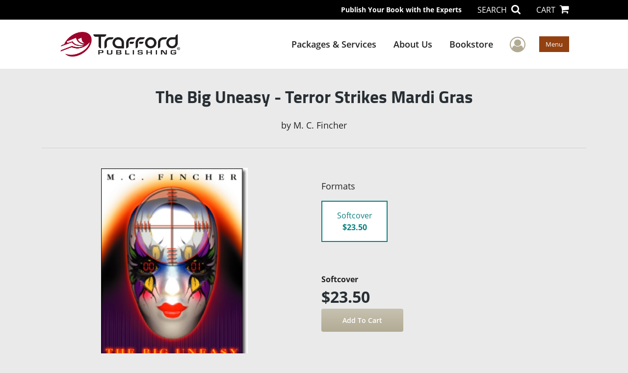

--- FILE ---
content_type: text/html; charset=utf-8
request_url: https://www.google.com/recaptcha/api2/anchor?ar=1&k=6LcE5l4UAAAAAA7hHysMK9B_TKiC--1KeioKMeEr&co=aHR0cHM6Ly93d3cudHJhZmZvcmQuY29tOjQ0Mw..&hl=en&v=PoyoqOPhxBO7pBk68S4YbpHZ&size=normal&anchor-ms=20000&execute-ms=30000&cb=30rmvsufspb3
body_size: 49371
content:
<!DOCTYPE HTML><html dir="ltr" lang="en"><head><meta http-equiv="Content-Type" content="text/html; charset=UTF-8">
<meta http-equiv="X-UA-Compatible" content="IE=edge">
<title>reCAPTCHA</title>
<style type="text/css">
/* cyrillic-ext */
@font-face {
  font-family: 'Roboto';
  font-style: normal;
  font-weight: 400;
  font-stretch: 100%;
  src: url(//fonts.gstatic.com/s/roboto/v48/KFO7CnqEu92Fr1ME7kSn66aGLdTylUAMa3GUBHMdazTgWw.woff2) format('woff2');
  unicode-range: U+0460-052F, U+1C80-1C8A, U+20B4, U+2DE0-2DFF, U+A640-A69F, U+FE2E-FE2F;
}
/* cyrillic */
@font-face {
  font-family: 'Roboto';
  font-style: normal;
  font-weight: 400;
  font-stretch: 100%;
  src: url(//fonts.gstatic.com/s/roboto/v48/KFO7CnqEu92Fr1ME7kSn66aGLdTylUAMa3iUBHMdazTgWw.woff2) format('woff2');
  unicode-range: U+0301, U+0400-045F, U+0490-0491, U+04B0-04B1, U+2116;
}
/* greek-ext */
@font-face {
  font-family: 'Roboto';
  font-style: normal;
  font-weight: 400;
  font-stretch: 100%;
  src: url(//fonts.gstatic.com/s/roboto/v48/KFO7CnqEu92Fr1ME7kSn66aGLdTylUAMa3CUBHMdazTgWw.woff2) format('woff2');
  unicode-range: U+1F00-1FFF;
}
/* greek */
@font-face {
  font-family: 'Roboto';
  font-style: normal;
  font-weight: 400;
  font-stretch: 100%;
  src: url(//fonts.gstatic.com/s/roboto/v48/KFO7CnqEu92Fr1ME7kSn66aGLdTylUAMa3-UBHMdazTgWw.woff2) format('woff2');
  unicode-range: U+0370-0377, U+037A-037F, U+0384-038A, U+038C, U+038E-03A1, U+03A3-03FF;
}
/* math */
@font-face {
  font-family: 'Roboto';
  font-style: normal;
  font-weight: 400;
  font-stretch: 100%;
  src: url(//fonts.gstatic.com/s/roboto/v48/KFO7CnqEu92Fr1ME7kSn66aGLdTylUAMawCUBHMdazTgWw.woff2) format('woff2');
  unicode-range: U+0302-0303, U+0305, U+0307-0308, U+0310, U+0312, U+0315, U+031A, U+0326-0327, U+032C, U+032F-0330, U+0332-0333, U+0338, U+033A, U+0346, U+034D, U+0391-03A1, U+03A3-03A9, U+03B1-03C9, U+03D1, U+03D5-03D6, U+03F0-03F1, U+03F4-03F5, U+2016-2017, U+2034-2038, U+203C, U+2040, U+2043, U+2047, U+2050, U+2057, U+205F, U+2070-2071, U+2074-208E, U+2090-209C, U+20D0-20DC, U+20E1, U+20E5-20EF, U+2100-2112, U+2114-2115, U+2117-2121, U+2123-214F, U+2190, U+2192, U+2194-21AE, U+21B0-21E5, U+21F1-21F2, U+21F4-2211, U+2213-2214, U+2216-22FF, U+2308-230B, U+2310, U+2319, U+231C-2321, U+2336-237A, U+237C, U+2395, U+239B-23B7, U+23D0, U+23DC-23E1, U+2474-2475, U+25AF, U+25B3, U+25B7, U+25BD, U+25C1, U+25CA, U+25CC, U+25FB, U+266D-266F, U+27C0-27FF, U+2900-2AFF, U+2B0E-2B11, U+2B30-2B4C, U+2BFE, U+3030, U+FF5B, U+FF5D, U+1D400-1D7FF, U+1EE00-1EEFF;
}
/* symbols */
@font-face {
  font-family: 'Roboto';
  font-style: normal;
  font-weight: 400;
  font-stretch: 100%;
  src: url(//fonts.gstatic.com/s/roboto/v48/KFO7CnqEu92Fr1ME7kSn66aGLdTylUAMaxKUBHMdazTgWw.woff2) format('woff2');
  unicode-range: U+0001-000C, U+000E-001F, U+007F-009F, U+20DD-20E0, U+20E2-20E4, U+2150-218F, U+2190, U+2192, U+2194-2199, U+21AF, U+21E6-21F0, U+21F3, U+2218-2219, U+2299, U+22C4-22C6, U+2300-243F, U+2440-244A, U+2460-24FF, U+25A0-27BF, U+2800-28FF, U+2921-2922, U+2981, U+29BF, U+29EB, U+2B00-2BFF, U+4DC0-4DFF, U+FFF9-FFFB, U+10140-1018E, U+10190-1019C, U+101A0, U+101D0-101FD, U+102E0-102FB, U+10E60-10E7E, U+1D2C0-1D2D3, U+1D2E0-1D37F, U+1F000-1F0FF, U+1F100-1F1AD, U+1F1E6-1F1FF, U+1F30D-1F30F, U+1F315, U+1F31C, U+1F31E, U+1F320-1F32C, U+1F336, U+1F378, U+1F37D, U+1F382, U+1F393-1F39F, U+1F3A7-1F3A8, U+1F3AC-1F3AF, U+1F3C2, U+1F3C4-1F3C6, U+1F3CA-1F3CE, U+1F3D4-1F3E0, U+1F3ED, U+1F3F1-1F3F3, U+1F3F5-1F3F7, U+1F408, U+1F415, U+1F41F, U+1F426, U+1F43F, U+1F441-1F442, U+1F444, U+1F446-1F449, U+1F44C-1F44E, U+1F453, U+1F46A, U+1F47D, U+1F4A3, U+1F4B0, U+1F4B3, U+1F4B9, U+1F4BB, U+1F4BF, U+1F4C8-1F4CB, U+1F4D6, U+1F4DA, U+1F4DF, U+1F4E3-1F4E6, U+1F4EA-1F4ED, U+1F4F7, U+1F4F9-1F4FB, U+1F4FD-1F4FE, U+1F503, U+1F507-1F50B, U+1F50D, U+1F512-1F513, U+1F53E-1F54A, U+1F54F-1F5FA, U+1F610, U+1F650-1F67F, U+1F687, U+1F68D, U+1F691, U+1F694, U+1F698, U+1F6AD, U+1F6B2, U+1F6B9-1F6BA, U+1F6BC, U+1F6C6-1F6CF, U+1F6D3-1F6D7, U+1F6E0-1F6EA, U+1F6F0-1F6F3, U+1F6F7-1F6FC, U+1F700-1F7FF, U+1F800-1F80B, U+1F810-1F847, U+1F850-1F859, U+1F860-1F887, U+1F890-1F8AD, U+1F8B0-1F8BB, U+1F8C0-1F8C1, U+1F900-1F90B, U+1F93B, U+1F946, U+1F984, U+1F996, U+1F9E9, U+1FA00-1FA6F, U+1FA70-1FA7C, U+1FA80-1FA89, U+1FA8F-1FAC6, U+1FACE-1FADC, U+1FADF-1FAE9, U+1FAF0-1FAF8, U+1FB00-1FBFF;
}
/* vietnamese */
@font-face {
  font-family: 'Roboto';
  font-style: normal;
  font-weight: 400;
  font-stretch: 100%;
  src: url(//fonts.gstatic.com/s/roboto/v48/KFO7CnqEu92Fr1ME7kSn66aGLdTylUAMa3OUBHMdazTgWw.woff2) format('woff2');
  unicode-range: U+0102-0103, U+0110-0111, U+0128-0129, U+0168-0169, U+01A0-01A1, U+01AF-01B0, U+0300-0301, U+0303-0304, U+0308-0309, U+0323, U+0329, U+1EA0-1EF9, U+20AB;
}
/* latin-ext */
@font-face {
  font-family: 'Roboto';
  font-style: normal;
  font-weight: 400;
  font-stretch: 100%;
  src: url(//fonts.gstatic.com/s/roboto/v48/KFO7CnqEu92Fr1ME7kSn66aGLdTylUAMa3KUBHMdazTgWw.woff2) format('woff2');
  unicode-range: U+0100-02BA, U+02BD-02C5, U+02C7-02CC, U+02CE-02D7, U+02DD-02FF, U+0304, U+0308, U+0329, U+1D00-1DBF, U+1E00-1E9F, U+1EF2-1EFF, U+2020, U+20A0-20AB, U+20AD-20C0, U+2113, U+2C60-2C7F, U+A720-A7FF;
}
/* latin */
@font-face {
  font-family: 'Roboto';
  font-style: normal;
  font-weight: 400;
  font-stretch: 100%;
  src: url(//fonts.gstatic.com/s/roboto/v48/KFO7CnqEu92Fr1ME7kSn66aGLdTylUAMa3yUBHMdazQ.woff2) format('woff2');
  unicode-range: U+0000-00FF, U+0131, U+0152-0153, U+02BB-02BC, U+02C6, U+02DA, U+02DC, U+0304, U+0308, U+0329, U+2000-206F, U+20AC, U+2122, U+2191, U+2193, U+2212, U+2215, U+FEFF, U+FFFD;
}
/* cyrillic-ext */
@font-face {
  font-family: 'Roboto';
  font-style: normal;
  font-weight: 500;
  font-stretch: 100%;
  src: url(//fonts.gstatic.com/s/roboto/v48/KFO7CnqEu92Fr1ME7kSn66aGLdTylUAMa3GUBHMdazTgWw.woff2) format('woff2');
  unicode-range: U+0460-052F, U+1C80-1C8A, U+20B4, U+2DE0-2DFF, U+A640-A69F, U+FE2E-FE2F;
}
/* cyrillic */
@font-face {
  font-family: 'Roboto';
  font-style: normal;
  font-weight: 500;
  font-stretch: 100%;
  src: url(//fonts.gstatic.com/s/roboto/v48/KFO7CnqEu92Fr1ME7kSn66aGLdTylUAMa3iUBHMdazTgWw.woff2) format('woff2');
  unicode-range: U+0301, U+0400-045F, U+0490-0491, U+04B0-04B1, U+2116;
}
/* greek-ext */
@font-face {
  font-family: 'Roboto';
  font-style: normal;
  font-weight: 500;
  font-stretch: 100%;
  src: url(//fonts.gstatic.com/s/roboto/v48/KFO7CnqEu92Fr1ME7kSn66aGLdTylUAMa3CUBHMdazTgWw.woff2) format('woff2');
  unicode-range: U+1F00-1FFF;
}
/* greek */
@font-face {
  font-family: 'Roboto';
  font-style: normal;
  font-weight: 500;
  font-stretch: 100%;
  src: url(//fonts.gstatic.com/s/roboto/v48/KFO7CnqEu92Fr1ME7kSn66aGLdTylUAMa3-UBHMdazTgWw.woff2) format('woff2');
  unicode-range: U+0370-0377, U+037A-037F, U+0384-038A, U+038C, U+038E-03A1, U+03A3-03FF;
}
/* math */
@font-face {
  font-family: 'Roboto';
  font-style: normal;
  font-weight: 500;
  font-stretch: 100%;
  src: url(//fonts.gstatic.com/s/roboto/v48/KFO7CnqEu92Fr1ME7kSn66aGLdTylUAMawCUBHMdazTgWw.woff2) format('woff2');
  unicode-range: U+0302-0303, U+0305, U+0307-0308, U+0310, U+0312, U+0315, U+031A, U+0326-0327, U+032C, U+032F-0330, U+0332-0333, U+0338, U+033A, U+0346, U+034D, U+0391-03A1, U+03A3-03A9, U+03B1-03C9, U+03D1, U+03D5-03D6, U+03F0-03F1, U+03F4-03F5, U+2016-2017, U+2034-2038, U+203C, U+2040, U+2043, U+2047, U+2050, U+2057, U+205F, U+2070-2071, U+2074-208E, U+2090-209C, U+20D0-20DC, U+20E1, U+20E5-20EF, U+2100-2112, U+2114-2115, U+2117-2121, U+2123-214F, U+2190, U+2192, U+2194-21AE, U+21B0-21E5, U+21F1-21F2, U+21F4-2211, U+2213-2214, U+2216-22FF, U+2308-230B, U+2310, U+2319, U+231C-2321, U+2336-237A, U+237C, U+2395, U+239B-23B7, U+23D0, U+23DC-23E1, U+2474-2475, U+25AF, U+25B3, U+25B7, U+25BD, U+25C1, U+25CA, U+25CC, U+25FB, U+266D-266F, U+27C0-27FF, U+2900-2AFF, U+2B0E-2B11, U+2B30-2B4C, U+2BFE, U+3030, U+FF5B, U+FF5D, U+1D400-1D7FF, U+1EE00-1EEFF;
}
/* symbols */
@font-face {
  font-family: 'Roboto';
  font-style: normal;
  font-weight: 500;
  font-stretch: 100%;
  src: url(//fonts.gstatic.com/s/roboto/v48/KFO7CnqEu92Fr1ME7kSn66aGLdTylUAMaxKUBHMdazTgWw.woff2) format('woff2');
  unicode-range: U+0001-000C, U+000E-001F, U+007F-009F, U+20DD-20E0, U+20E2-20E4, U+2150-218F, U+2190, U+2192, U+2194-2199, U+21AF, U+21E6-21F0, U+21F3, U+2218-2219, U+2299, U+22C4-22C6, U+2300-243F, U+2440-244A, U+2460-24FF, U+25A0-27BF, U+2800-28FF, U+2921-2922, U+2981, U+29BF, U+29EB, U+2B00-2BFF, U+4DC0-4DFF, U+FFF9-FFFB, U+10140-1018E, U+10190-1019C, U+101A0, U+101D0-101FD, U+102E0-102FB, U+10E60-10E7E, U+1D2C0-1D2D3, U+1D2E0-1D37F, U+1F000-1F0FF, U+1F100-1F1AD, U+1F1E6-1F1FF, U+1F30D-1F30F, U+1F315, U+1F31C, U+1F31E, U+1F320-1F32C, U+1F336, U+1F378, U+1F37D, U+1F382, U+1F393-1F39F, U+1F3A7-1F3A8, U+1F3AC-1F3AF, U+1F3C2, U+1F3C4-1F3C6, U+1F3CA-1F3CE, U+1F3D4-1F3E0, U+1F3ED, U+1F3F1-1F3F3, U+1F3F5-1F3F7, U+1F408, U+1F415, U+1F41F, U+1F426, U+1F43F, U+1F441-1F442, U+1F444, U+1F446-1F449, U+1F44C-1F44E, U+1F453, U+1F46A, U+1F47D, U+1F4A3, U+1F4B0, U+1F4B3, U+1F4B9, U+1F4BB, U+1F4BF, U+1F4C8-1F4CB, U+1F4D6, U+1F4DA, U+1F4DF, U+1F4E3-1F4E6, U+1F4EA-1F4ED, U+1F4F7, U+1F4F9-1F4FB, U+1F4FD-1F4FE, U+1F503, U+1F507-1F50B, U+1F50D, U+1F512-1F513, U+1F53E-1F54A, U+1F54F-1F5FA, U+1F610, U+1F650-1F67F, U+1F687, U+1F68D, U+1F691, U+1F694, U+1F698, U+1F6AD, U+1F6B2, U+1F6B9-1F6BA, U+1F6BC, U+1F6C6-1F6CF, U+1F6D3-1F6D7, U+1F6E0-1F6EA, U+1F6F0-1F6F3, U+1F6F7-1F6FC, U+1F700-1F7FF, U+1F800-1F80B, U+1F810-1F847, U+1F850-1F859, U+1F860-1F887, U+1F890-1F8AD, U+1F8B0-1F8BB, U+1F8C0-1F8C1, U+1F900-1F90B, U+1F93B, U+1F946, U+1F984, U+1F996, U+1F9E9, U+1FA00-1FA6F, U+1FA70-1FA7C, U+1FA80-1FA89, U+1FA8F-1FAC6, U+1FACE-1FADC, U+1FADF-1FAE9, U+1FAF0-1FAF8, U+1FB00-1FBFF;
}
/* vietnamese */
@font-face {
  font-family: 'Roboto';
  font-style: normal;
  font-weight: 500;
  font-stretch: 100%;
  src: url(//fonts.gstatic.com/s/roboto/v48/KFO7CnqEu92Fr1ME7kSn66aGLdTylUAMa3OUBHMdazTgWw.woff2) format('woff2');
  unicode-range: U+0102-0103, U+0110-0111, U+0128-0129, U+0168-0169, U+01A0-01A1, U+01AF-01B0, U+0300-0301, U+0303-0304, U+0308-0309, U+0323, U+0329, U+1EA0-1EF9, U+20AB;
}
/* latin-ext */
@font-face {
  font-family: 'Roboto';
  font-style: normal;
  font-weight: 500;
  font-stretch: 100%;
  src: url(//fonts.gstatic.com/s/roboto/v48/KFO7CnqEu92Fr1ME7kSn66aGLdTylUAMa3KUBHMdazTgWw.woff2) format('woff2');
  unicode-range: U+0100-02BA, U+02BD-02C5, U+02C7-02CC, U+02CE-02D7, U+02DD-02FF, U+0304, U+0308, U+0329, U+1D00-1DBF, U+1E00-1E9F, U+1EF2-1EFF, U+2020, U+20A0-20AB, U+20AD-20C0, U+2113, U+2C60-2C7F, U+A720-A7FF;
}
/* latin */
@font-face {
  font-family: 'Roboto';
  font-style: normal;
  font-weight: 500;
  font-stretch: 100%;
  src: url(//fonts.gstatic.com/s/roboto/v48/KFO7CnqEu92Fr1ME7kSn66aGLdTylUAMa3yUBHMdazQ.woff2) format('woff2');
  unicode-range: U+0000-00FF, U+0131, U+0152-0153, U+02BB-02BC, U+02C6, U+02DA, U+02DC, U+0304, U+0308, U+0329, U+2000-206F, U+20AC, U+2122, U+2191, U+2193, U+2212, U+2215, U+FEFF, U+FFFD;
}
/* cyrillic-ext */
@font-face {
  font-family: 'Roboto';
  font-style: normal;
  font-weight: 900;
  font-stretch: 100%;
  src: url(//fonts.gstatic.com/s/roboto/v48/KFO7CnqEu92Fr1ME7kSn66aGLdTylUAMa3GUBHMdazTgWw.woff2) format('woff2');
  unicode-range: U+0460-052F, U+1C80-1C8A, U+20B4, U+2DE0-2DFF, U+A640-A69F, U+FE2E-FE2F;
}
/* cyrillic */
@font-face {
  font-family: 'Roboto';
  font-style: normal;
  font-weight: 900;
  font-stretch: 100%;
  src: url(//fonts.gstatic.com/s/roboto/v48/KFO7CnqEu92Fr1ME7kSn66aGLdTylUAMa3iUBHMdazTgWw.woff2) format('woff2');
  unicode-range: U+0301, U+0400-045F, U+0490-0491, U+04B0-04B1, U+2116;
}
/* greek-ext */
@font-face {
  font-family: 'Roboto';
  font-style: normal;
  font-weight: 900;
  font-stretch: 100%;
  src: url(//fonts.gstatic.com/s/roboto/v48/KFO7CnqEu92Fr1ME7kSn66aGLdTylUAMa3CUBHMdazTgWw.woff2) format('woff2');
  unicode-range: U+1F00-1FFF;
}
/* greek */
@font-face {
  font-family: 'Roboto';
  font-style: normal;
  font-weight: 900;
  font-stretch: 100%;
  src: url(//fonts.gstatic.com/s/roboto/v48/KFO7CnqEu92Fr1ME7kSn66aGLdTylUAMa3-UBHMdazTgWw.woff2) format('woff2');
  unicode-range: U+0370-0377, U+037A-037F, U+0384-038A, U+038C, U+038E-03A1, U+03A3-03FF;
}
/* math */
@font-face {
  font-family: 'Roboto';
  font-style: normal;
  font-weight: 900;
  font-stretch: 100%;
  src: url(//fonts.gstatic.com/s/roboto/v48/KFO7CnqEu92Fr1ME7kSn66aGLdTylUAMawCUBHMdazTgWw.woff2) format('woff2');
  unicode-range: U+0302-0303, U+0305, U+0307-0308, U+0310, U+0312, U+0315, U+031A, U+0326-0327, U+032C, U+032F-0330, U+0332-0333, U+0338, U+033A, U+0346, U+034D, U+0391-03A1, U+03A3-03A9, U+03B1-03C9, U+03D1, U+03D5-03D6, U+03F0-03F1, U+03F4-03F5, U+2016-2017, U+2034-2038, U+203C, U+2040, U+2043, U+2047, U+2050, U+2057, U+205F, U+2070-2071, U+2074-208E, U+2090-209C, U+20D0-20DC, U+20E1, U+20E5-20EF, U+2100-2112, U+2114-2115, U+2117-2121, U+2123-214F, U+2190, U+2192, U+2194-21AE, U+21B0-21E5, U+21F1-21F2, U+21F4-2211, U+2213-2214, U+2216-22FF, U+2308-230B, U+2310, U+2319, U+231C-2321, U+2336-237A, U+237C, U+2395, U+239B-23B7, U+23D0, U+23DC-23E1, U+2474-2475, U+25AF, U+25B3, U+25B7, U+25BD, U+25C1, U+25CA, U+25CC, U+25FB, U+266D-266F, U+27C0-27FF, U+2900-2AFF, U+2B0E-2B11, U+2B30-2B4C, U+2BFE, U+3030, U+FF5B, U+FF5D, U+1D400-1D7FF, U+1EE00-1EEFF;
}
/* symbols */
@font-face {
  font-family: 'Roboto';
  font-style: normal;
  font-weight: 900;
  font-stretch: 100%;
  src: url(//fonts.gstatic.com/s/roboto/v48/KFO7CnqEu92Fr1ME7kSn66aGLdTylUAMaxKUBHMdazTgWw.woff2) format('woff2');
  unicode-range: U+0001-000C, U+000E-001F, U+007F-009F, U+20DD-20E0, U+20E2-20E4, U+2150-218F, U+2190, U+2192, U+2194-2199, U+21AF, U+21E6-21F0, U+21F3, U+2218-2219, U+2299, U+22C4-22C6, U+2300-243F, U+2440-244A, U+2460-24FF, U+25A0-27BF, U+2800-28FF, U+2921-2922, U+2981, U+29BF, U+29EB, U+2B00-2BFF, U+4DC0-4DFF, U+FFF9-FFFB, U+10140-1018E, U+10190-1019C, U+101A0, U+101D0-101FD, U+102E0-102FB, U+10E60-10E7E, U+1D2C0-1D2D3, U+1D2E0-1D37F, U+1F000-1F0FF, U+1F100-1F1AD, U+1F1E6-1F1FF, U+1F30D-1F30F, U+1F315, U+1F31C, U+1F31E, U+1F320-1F32C, U+1F336, U+1F378, U+1F37D, U+1F382, U+1F393-1F39F, U+1F3A7-1F3A8, U+1F3AC-1F3AF, U+1F3C2, U+1F3C4-1F3C6, U+1F3CA-1F3CE, U+1F3D4-1F3E0, U+1F3ED, U+1F3F1-1F3F3, U+1F3F5-1F3F7, U+1F408, U+1F415, U+1F41F, U+1F426, U+1F43F, U+1F441-1F442, U+1F444, U+1F446-1F449, U+1F44C-1F44E, U+1F453, U+1F46A, U+1F47D, U+1F4A3, U+1F4B0, U+1F4B3, U+1F4B9, U+1F4BB, U+1F4BF, U+1F4C8-1F4CB, U+1F4D6, U+1F4DA, U+1F4DF, U+1F4E3-1F4E6, U+1F4EA-1F4ED, U+1F4F7, U+1F4F9-1F4FB, U+1F4FD-1F4FE, U+1F503, U+1F507-1F50B, U+1F50D, U+1F512-1F513, U+1F53E-1F54A, U+1F54F-1F5FA, U+1F610, U+1F650-1F67F, U+1F687, U+1F68D, U+1F691, U+1F694, U+1F698, U+1F6AD, U+1F6B2, U+1F6B9-1F6BA, U+1F6BC, U+1F6C6-1F6CF, U+1F6D3-1F6D7, U+1F6E0-1F6EA, U+1F6F0-1F6F3, U+1F6F7-1F6FC, U+1F700-1F7FF, U+1F800-1F80B, U+1F810-1F847, U+1F850-1F859, U+1F860-1F887, U+1F890-1F8AD, U+1F8B0-1F8BB, U+1F8C0-1F8C1, U+1F900-1F90B, U+1F93B, U+1F946, U+1F984, U+1F996, U+1F9E9, U+1FA00-1FA6F, U+1FA70-1FA7C, U+1FA80-1FA89, U+1FA8F-1FAC6, U+1FACE-1FADC, U+1FADF-1FAE9, U+1FAF0-1FAF8, U+1FB00-1FBFF;
}
/* vietnamese */
@font-face {
  font-family: 'Roboto';
  font-style: normal;
  font-weight: 900;
  font-stretch: 100%;
  src: url(//fonts.gstatic.com/s/roboto/v48/KFO7CnqEu92Fr1ME7kSn66aGLdTylUAMa3OUBHMdazTgWw.woff2) format('woff2');
  unicode-range: U+0102-0103, U+0110-0111, U+0128-0129, U+0168-0169, U+01A0-01A1, U+01AF-01B0, U+0300-0301, U+0303-0304, U+0308-0309, U+0323, U+0329, U+1EA0-1EF9, U+20AB;
}
/* latin-ext */
@font-face {
  font-family: 'Roboto';
  font-style: normal;
  font-weight: 900;
  font-stretch: 100%;
  src: url(//fonts.gstatic.com/s/roboto/v48/KFO7CnqEu92Fr1ME7kSn66aGLdTylUAMa3KUBHMdazTgWw.woff2) format('woff2');
  unicode-range: U+0100-02BA, U+02BD-02C5, U+02C7-02CC, U+02CE-02D7, U+02DD-02FF, U+0304, U+0308, U+0329, U+1D00-1DBF, U+1E00-1E9F, U+1EF2-1EFF, U+2020, U+20A0-20AB, U+20AD-20C0, U+2113, U+2C60-2C7F, U+A720-A7FF;
}
/* latin */
@font-face {
  font-family: 'Roboto';
  font-style: normal;
  font-weight: 900;
  font-stretch: 100%;
  src: url(//fonts.gstatic.com/s/roboto/v48/KFO7CnqEu92Fr1ME7kSn66aGLdTylUAMa3yUBHMdazQ.woff2) format('woff2');
  unicode-range: U+0000-00FF, U+0131, U+0152-0153, U+02BB-02BC, U+02C6, U+02DA, U+02DC, U+0304, U+0308, U+0329, U+2000-206F, U+20AC, U+2122, U+2191, U+2193, U+2212, U+2215, U+FEFF, U+FFFD;
}

</style>
<link rel="stylesheet" type="text/css" href="https://www.gstatic.com/recaptcha/releases/PoyoqOPhxBO7pBk68S4YbpHZ/styles__ltr.css">
<script nonce="XOoJPJBwnRo5ygZeG8ZJzA" type="text/javascript">window['__recaptcha_api'] = 'https://www.google.com/recaptcha/api2/';</script>
<script type="text/javascript" src="https://www.gstatic.com/recaptcha/releases/PoyoqOPhxBO7pBk68S4YbpHZ/recaptcha__en.js" nonce="XOoJPJBwnRo5ygZeG8ZJzA">
      
    </script></head>
<body><div id="rc-anchor-alert" class="rc-anchor-alert"></div>
<input type="hidden" id="recaptcha-token" value="[base64]">
<script type="text/javascript" nonce="XOoJPJBwnRo5ygZeG8ZJzA">
      recaptcha.anchor.Main.init("[\x22ainput\x22,[\x22bgdata\x22,\x22\x22,\[base64]/[base64]/[base64]/ZyhXLGgpOnEoW04sMjEsbF0sVywwKSxoKSxmYWxzZSxmYWxzZSl9Y2F0Y2goayl7RygzNTgsVyk/[base64]/[base64]/[base64]/[base64]/[base64]/[base64]/[base64]/bmV3IEJbT10oRFswXSk6dz09Mj9uZXcgQltPXShEWzBdLERbMV0pOnc9PTM/bmV3IEJbT10oRFswXSxEWzFdLERbMl0pOnc9PTQ/[base64]/[base64]/[base64]/[base64]/[base64]\\u003d\x22,\[base64]\\u003d\\u003d\x22,\x22wpBNCT4eBMOWwoB/CRXCjwjDg1EZw6pQQzzCpsOXPEDDh8KRYlTCksK6wpNkK2ZPZyUPHRXCoMOqw77CtnrCssOJRsOnwogkwpcMQ8OPwo5xwoDChsKIJMK/w4pDwolMf8KpNMOqw6wkJcKwO8OzwqdFwq0naAV+VnY2acKAwq7DhTDCpVouEWvDgMK7worDhsOmwprDg8KCFAk5w4EyLcOABmHDkcKBw49xw5PCp8OpN8O1wpHCpF81wqXCp8OQw415KCtBwpTDr8KbUxhtcUDDjMOCwq/DtwhxOcKbwq/DqcOYwrbCtcKKAQbDq2jDiMOnDMO8w5xyb0UfbwXDq3pvwq/Dm0hUbMOjwqLCh8OOXigfwrIowrnDuzrDqEs9wo8ZfsOsMB9Dw47DilDCqB1cc2rCpwxhbMK8LMOXwqTDi1McwpZ0WcOrw6DDncKjC8KGw5rDhsKpw7l/w6EtcMKQwr/DtsK4CRlpRsOVcMOIN8OtwqZ4V01Bwpkcw70ofgAoLyTDkkV5AcKIam8JQFM/[base64]/DiMOkI8O+PcOywrh6X397bMKGw5zCq8KkUMOzEUJkJsOuw7VZw7zDkUhewo7DicOEwqQgwpZ+w4fCviPDuFzDt03CrcKhRcKvVApAwqvDt2bDvCY6SkvCigjCtcOswoPDh8ODT0FYwpzDicKRb1PCmsODw41Lw59/a8K5IcOsD8K2woVvQcOkw7x9w5/DnEtfDCxkA8OLw5tKPcO+WzYHH0Ara8KvccOzwpU2w6MowrZvZ8OyBcKOJ8OiaEHCuCNMw5hYw5vCg8KAVxpETMK/wqAOK0XDpk/[base64]/wrNCT8K9JMOWdsOxwpjDqSh+wrPCksOsw4QJw7XDv8Ouw6TCtXXCnsO/[base64]/Cs8ObwrYSL8KYw5hWwpPCvcOoGsOGwplTw6UTV0paMg0/[base64]/DgHlDJcK0C8Ksw6csw4jDoMODd0XDqMKwLQjCtcOGXcOuEX9Aw5/CkRzDiFfDn8Klw5/DjMK5bFJlJcKow456WmpYwrzDtn87WcKaw53CnMOyG23DiWttAzPDhgTDsMKFwr/CqETCoMOcw7XDtk3Cgj7DimMPR8OmOj0wA2nDjj5+dSlYw6vCpsO1CnJWa2TCpMOow5x0MncuBR/[base64]/ClGvDscOiw7nDohB0M8KeeivCmxPDmMOnw7rCljAAW2HCpkXDsMOvIMKkw4LDlwDCmljCsypPw5bCjMKcWkjChRUHTzjDrsOcfMKOI3bDpRLDtMKIccK/[base64]/[base64]/CnDBibyvDscOzQUAVwqLDpEzDi0jDonFhwoTDpsOSwr/Cgxdlw7ZwRsOEMsO+w7/Ct8OHUsK4ZcOiwqHDicKHC8OKIMOiBcOBwpnCqMKdw5sqwq/DjyIbw45jwqYGw4YDwpHCkCzDozfDtMOmwozCm0kLwqbDgcO+Gzdyw5bDvmTCjTHDjmTDsWZNwowMw5UAw703MQVpGGR7IMOzHcKHwocLw4XColJ1LiQZw53DsMOYDMOdHGUVwqbDlcKzw6fDnMK3wqsww7nDmcOtB8Onw4TCgsOdNRYGwpnCmTDCmx/CrUHClzjCmF7Cs3okX0MQwp90wrnDoVNiwrjCqcOpwqrDoMO5wrguwr8lA8OFwqVdMn4Sw4ZhHMODwrlkwpE0WWYEw6YYZAXClsOOFQ1KwqvDkzzDnMK7w5bCvsKuwr7Dn8K4IsKJQsKkwoEkMCpOET/[base64]/ChcKrTcKww7INZsKswp1cwrkTU8O/SsOhSG/CqGDDr0vCsMK6PsOwwqFZYMOpw7YQVcOROsOdXi/DqcOCHBzCni/DsMOCUCvClilXwoQHw4jCrsOMOEbDn8KRw4Jiw5rCmWjDshbCr8K5dFYdDsKiVsOow7DDhMKlYcK3R3JlXxUOwqLDsmrCg8O1w6rCkMOjYcO4ECjDiERywqTDoMKcwq/DusO/[base64]/Dt8K/wrzCjcONwpcICgNuOMODCMO8wp1OLBZbw74kw5/[base64]/SgICccOHwqAwC8Onw5rCssKow5EiRTdBwpHDgyXCscOlWQQ/WlXDoQLCkAZ8Wg99w63DpjZtRMKSbsKJCCPClcOMw4zDqR/[base64]/DqDhywrtqw4tOwofDkyEzwrnCsT93w5TDpCzCoWLCtjjCo8Kww6w7wrvDrMKkMjjCuG3DgztJCzzDhMO9wrPCmMOcOMKFw6kVwrPDqxsFw7vClHcAYsKlw6HCqMKlGsOewroUwp/DnMODGMKHwpXCgGjCncOpE1NsJi97w6PCqzvCjsOtwpsyw43Dl8KqwofCnMOrw4A7CH01w40xw6FADhhXY8KsDgvChC1ZCcOVwqpKwrdlw57Cp1vCgMKeEwLDhsK3wpQ7w606McOewp/[base64]/DhQ0lAcKzw7Mgw5jDgB1SecOaE8KVd8KXwo3Ck8Oaf0N8TUPDt080OMO/LlHCqyIRwpXDk8O7ScOlw6XDjVLDp8K/wrUUw7FnS8KTwqfDlcOrw4IPwo3DocKww77DhCfDoWXCrUHCuMOKw6XDnxvCmMOEw5vDkcKRPV8Zw65Lw7FAacO8cyfDo8KbUQnDhsOoDW7CtRTDjMKgCMOoSHcOwrLCmkM3w7oiwrsFwq/CqhrCh8KoPsKkw68qZgQCE8ORTcKBIErCiiMUw5cUP3BXw7jCqcObRHXCiFPCksK4L0/[base64]/PkczacOIw4/Cl8OoSsOMw6IeEsKSw5MDfW3DunTDmsOjwrxnWsKKw4sWFwxxwoM/ScOwQcOrwq4zeMKxPxoIwpbDp8KowpR3w5HDkcOuW2jCh0zDqnADO8OVw792wqfDrGMAVzkqMVh/wosCKx4PC8OHY1wHEXzCgsKWLsKVwofDncOdw4nDsjIjKsOUwofDsR1iG8O2w4UYOS/Cj0JYQV4ow5nDucO1woXDsU7DuTFtf8KDVHADw5vDpmxlwqzDvC/CrmxowrXCrzZPIDvDvGhRwo3DiHjCv8KLwoEEdsKvwpZaCQ7DixPDi0l7PcKSw4xtbsOZHEsdGDMlFRLCnDFCMsOvTsOxwrcJdVk0wqNhwrzCo34HO8OefsK6WWvDrChtUcOfw4rCucOzM8OQw4whw6HDoyUPO00tN8O/FWfClMOaw74uP8ObwoU8DXgmw5jDrMOkwr/[base64]/[base64]/CgDPCucKaw6B7aB3DrMKObsKWL8K9YRdjOhNQISTCosK5w43CgRLDjMKHwrdoVcONwpxHM8KbVcODFsOXPU/CszDCt8OvJHHCnsOwBUQ0CcK7IDJtc8OaJ3rDrsKpw4E8w5PCqMKNw6YBwrp5w5LDv2PDvHfCs8KfP8KrVEvCicKPK0LCmMK/AMOvw4MTw5I9f0ELw4QdZDbCgcKGwonDqHMYw7FDbMKpYMOyDcKow4wdNkEuw47Dq8K6XsK1w5XCjsOxWWFoUcKPw7/CsMK1w7LCkcKoDE7CisOXw6zCiFbDuizDmDYbVzvDh8ONwo1ZXsK6w6R4OMOMRsO/w6Y5Uk7DnQrCjFrDmmfDlcKGFgnDmFskw7DDtz/CjMOWAlBYw5fCo8K5w5Mpw7MoPHRyeh5yLcKXw6pAw6gPw4TDlgdRw4MFw59MwoAewq3Ci8KgDMOEPl9HB8KvwqVfKsOdw7jDo8KawotMIcKbw7FtLkYFfMOhdhjCnsKywqpbw4lZw57DgcO3K8KoVXbDpcOOwp0kP8OCWCNYFsKIHgwTYlpAb8K5b1HCkE/CsSlzB3TCtWZ0wpRcwpR8w5zCsMO2w7LDpcKaSMKiHFfCqWnDihUGHcK6a8O4EDMjwrHCuGgCIMKiw7Vaw68uwp8dw60Ow6nDvMOpVsKDa8OPfmo2wopow740w7rDgFQOMU7DmVhKF0p6w59qBhIuwrh1QQPDqcK+Exg8Ok0rw7TClB9JZ8Kmw4Agw6HCncOrPQZzw4/DvDVdw6MiBHbCm08oFsOdw4lBw4jCmcOgcsOiPw3DpFt+wpLCrsKnYUN6w5/DjDUPw5LCkwXDosKuw5lKPsKpwp4bR8OgL0rDjzdVw4Z9w6c7w7LClzzDncOuPkXDuyXDoiXDmyjCmVtZwrIeaVXCoD7Ci1UIIMK6w6fDsMKjDyjDjHFTw6HDvcOMwqt7E3zDqcKqRsORD8OswqM6ARDCssOyYS/DvcKlKX5tbcObw5PCqgXCtcK+wo7Cvy/CgkciwpPDusKHf8KBw73CocKQw6jCu0XDljoFP8OvEGfCjmbDoVYHGsK/FTYNw5lhOBRlLcOiwrHCm8OkIsOow7vDoAc/w7Egw7/CkDnDisKZwrR0wo7CuCHDtzrCi09QdcK9KkTCjVPDminCqMKpw4Qrw7nDgsOQPBPCsx5aw78fCMKHPhXDvmgtGHHCjsKLAEpSwqs1w50mwpFSwpBUbsO1AcO4wp5AwoIOI8K/UMKGwpw9w4TDkghxwoFZwpPDvsK2w5DCsBZ5w6zCi8O+L8K+w6HCo8Oxw4YjVxERMcOIasOLOxQrwqgACsOMwoHDoRc4IT7CnsKAwow/LMKmXkTDt8KyPEpzwr5fw5jDlA7CpltMFDbDmMK8DcKmwoodOjAuRjMeOsKCw595AMKfC8K/TRtUw5DCjcOYwopCHjnCg0rCvsO2PWB7HcKSBzDDnGDCtz8sbxo3w7XCi8K8wpbCmV3DtcOrwo0xGsK/w6PCnEXClMKLM8KYw48HA8KCwrrDuEzDmhfClcK/worCpkbDpMKee8K7w7HChWlvEMKrwpV9ZMOEdRlRaMOpw5oqwqZEw43DmVkZwoHDgFQddV4DcsOyGxIkS2rDtUwPSUpuZzA+eGLDuC3DsBDDngzCn8KWDjXDvgjDhmpNw6/[base64]/Cu1/Ds8OJw7DCsWTCgcKSwoMfwoEAwrp7wqcKaMO5d2rChsO9SWR7CsKXw4N2b0M+w6sywo7DiWxfW8OJwql0w782b8KRXcKiwrvDp8KQTFfCgiTCm37Dm8ObLMKxwoYwETnCiQXCrMOOwpPCjcKPw6PCtmPCrsOPw5/[base64]/[base64]/[base64]/[base64]/[base64]/CvGnDhxzDkMK9w67DtBEtwoMAXAtQNMKZPlvDgloifGzDqcK6wrbDusKsVgPDlMOiw6olEcKaw7rDvcOrw6bCqsKxWcO/wpkLw5sSwqLCtsKRwr7Dv8K3wrfDvMKmwq7CtR1INBrCqcO2SMK+Kk9wwod9wrnCusKuw4bDiSrCvcKTwp7DujVnA3Ylcn/ChEvDvcO4w4JDwooZKMONwoPChcKaw6szw75Pw4MXwrRcwoxECcOYKMKdCMOof8K3w7UQHMOnfsOVwpPDjw/CtMO1DXLCs8OMwod+wqNCBkcWdRTDhENvwr3CocOAVQYtwoXCvA3Dq2Y9T8KFe2tmZn84FcKvd2c9PsKfAMKGVEzDrcO4RVrDlMKewrpSQ0vCkcK+wpjDvU3Dj03DsGp2w5/CgMKyMMOuCMKkc2nCsMOIJMOnwq/ChBrCixpowpnDqcK1w6vCmjTDhynCnMO8L8KAPWJkNcK3w6nCh8KfwoYVw7fCvMOnPMOlwq1ewqA8Wz3DqcKgw5N7eypsw5hyaRvCuwzCjyvCv0Z/[base64]/CvwEbHkwSwp3Ct8KZE8KNw6rClcK3FFgkW35kZ8Okd3nChcOpAETDgFoLd8Obwr7DpsOUwr1/[base64]/BsOlwprCnB4OcMKKw49RBcKxF8ObwpstwqF/wrEGw4fDmVnCpcOzOcKTHMOpRwzDtcKswrJiA2/DhFVlw5EVw5/Dv3E/w685R3t2bVrCqTEbHsOTB8K+w6grcMOaw77CtsOqwq8FGjjCjcK8w5XDt8K3dcKqLw5uLEN+wqtDw5d3w6NawpzCtB7ChMKzw743wqUhBcO7DS/[base64]/CssKJw7jDkiNow79wbsOgw78GREHDgAhPN3Vaw5wiwpcbI8O+aSUcT8KNd0bDrVsiNcKcw7N3w4vDqsOzNcKow4jCgcOhwrk7B2jCtsKcwqnDuTzCuCwuwrU6w5Eyw6TDonzChsOPPcKTwrE9EMKTNsKBwqVsRsOEw6V1w6DDisK8w6/CribCu3FIS8OUw78SGBbCocK3C8K/X8OACBwTMHLCpsOGShoPaMOLbsOgw6txd1LDr2EfKB91wqNzw4MiccKVVMOkw4/DnArCqFp9XlfDqhLDm8KhR8KVXAVZw6Q2ZRnCsWRuw4MSw63DtsKQG3HCqWvCnMK4EcOOd8Oow6YuUsOWIMKcZE7DpXcBL8OQwrLCjCwPw7vCoMO/[base64]/[base64]/DrhbDmsK2dcOzdErDvMO9VsOnw5I6VhggIHxpSMO9d1PCoMOpVMKqw7jDnsOMSsODw6BIw5XDncKHw7Rnw6ZvOsKoDyB8wrJgfMOUwrVGwppKwp7DucKuwq/[base64]/CkGrClAd6X8KSOsKrLMOyf8OVNsOvw4VUD01aAzzCncOAbhfDlMK+w5nDkg/CrcObw6E6ZlzDtCrCmWt4wpMGXcKXZcOWwqZmFWIFTsOQwpcgI8O0UybDngHDhjc7Ax8ce8K2wo0iecKLwpdiwplLw6XCgn12w5FReRHDrcOjdcOcJC/Dp1VpWkvCsUPCq8Oid8O5ED0sbV/DpMOpwqPDmSTClRJ1wrjDuQPCt8KKw4/[base64]/DjsOcw64Dw4FLE8KYVsKwE8KUw5jCvcKpw4zCmk7CuTLCr8O9cMKXwq3DtMKrXMK/wql6eWHCvD/DtTZcwpnClUx3wpTDlsKSdsOResONLhbDjGzCs8OGFMOVwpZMw5XCsMOLwovDhRByOMOICnrCoynCiHjCqnnDoX0Jwo8FPcKdw43DmMKuwopiZW/Cm35COXLDkcOkYcKyPDYEw7sSRsOCV8OFwo3CnMOZJQjDhMKtw5fCrBp5wrjDuMKcP8OPSsOkNC/[base64]/Cg0NUwpXDsMKdw6YXF8Oww7h/[base64]/Dl3h1Yz08QMOoFQM9eXvCssKcUCU7bsOES8OWw74ywrVWSsKeOSwawozDrsK2KTzCqMKPP8K6wrFIwrkLIxNBwo/DqQzCuCA3w5NFwqxgG8O1wq8XSg/CosOEakIvwoXDrcK/w77Ck8O3wrLDkgjDrjzDoQzDr1TDn8KYRkTCtXEPK8K+w4F4w5TCn1zDmcOYHWXCv2/Dn8OvRsORO8KGw5PCv0B9w4BjwrZDO8K6wpMIwqjDvzTCm8KFSmrDqzQwUcKNNyXDpzEiMhxGbcKfwprCjMOEw59QAljClsKoYjNkw7YCD3DDh23Dj8K/[base64]/Qh3DmsOefcOywpnDj8KTFcKeX8OFI2TDgMKxw6nCqD17wpLDi8KALsOiw7k+BMOow7PCgiJHOVBOw7IXV3HDqwRJw5TCtcKIwoAFwoTDkMO2wrfCuMOCE3HCunrCmAfDn8Knw7pAcMK/VsK/wrB8HhHCikXColATwp5xNzbDgsKkw6zCsTIVBQdLwpsYwrlow5g5MhPDh27Dg3VRwrJkw4cpw6Jvw7bDlSjDhcOowpHCoMKbfhJhw4rDgA7CqMK/w6LCk2XCkRAzCmBCw7LCrhnDqS5+FMOeRcOsw4MyPMOtw4jCkMOuY8O3cV8kFyUBRMKcUsKUwqFbA0PCqsOtwqAsCSkfw4E3Yh3CjWzDjysew4jDv8KgSHbCqTgeAMOkZsO1woDDnBdhwpppw7XCjBVtI8O/wo3CmsOwwpDDvcKgw69/PMKowooYwqXDqkR5QGMDIcKkwqzDgMKSwq/[base64]/FsOfwpfCgCjCo8KSw6NXcMKyLVlfworCr8OZwonCrwPDhlhww7XDjF8Gw4hpw6TCgsODJg/CkMOmw6pVwobCpVYGQkjDhUbDn8KWw5/[base64]/[base64]/d13CkXTDjy7Dih1EXMK4wpt6w4nCvsKZw53Cg3PChWFtHix9K0hwTcK3AzRvw4jDkMK7Mj1KBMOOBBhqwpPDvMOqwptjw6fDmlzDk3/CqMKVFj7DglQgT1t9IgwSw4Uhw7rClVHChcOAwrDCv1wvwqXCv0EIwq3ClSsiAFjCtn3DncO5w7siwp3Cq8Onw7fDg8Kjw6NjRzUWI8KJIHopwo/CrcOLNcOPGcOTHMKVw5TCpDZ+MMOgcsOTwppow5jCgAbDqg7DicKFw4vCmWtnO8KMNH1xJxvCtMObwqFVw5DClMKoOHbCqggbBMOVw7sCw68/wrdBwrvDkcKWK3vDhsK/w7DCnl7CjsOjYcOHwrwqw5bDq27DssK3OsKGFV12TcKEwonCiRNWHsOpTcOzwotCV8OqBB4RCsOQEcKGw4TDsmYfO10NwqrDnMKtNAHCjsKww5nCqRLCl2fCkjrClA9two/CqsKUw5nDtBE/[base64]/DhiHDmcOTBsKRXsKEw48zKsOfD8KMw6oFwrrCnsKSw6TDq0jDh8ONTMKOai8VQkTDvcKXGMOww6XCisKAwoRywq3CpT4VWxHCsS5BQwEtZV85w5NgGMOCwplyUz/CjgnCi8OQwq9IwqBCDsKHOW3CtAdoUsOpfgF6w6fCs8OSS8KNWz90w6ZwWFfCscKQUiDDqmlKwpDCjMKSwrYvw5PDn8OGXcO5ckbDhmrClcO6w4jCs38/w5jDl8OKwpHDizYnwqMJw5IDZMKTBcKGwofDuE5rw5oswrfDtDAgwqnDkMOOe37DpcKSD8OeGhY4CnnCtw9GwpLDv8OKVMO2wrzClMO2VSBCw4ZTw6MvccO/MsK9FTEYB8KCVD0ew6kIAMOKw4XCi144R8KMeMOnDMKBw5Q0wog6wpXDqsOYw7TCgRMpamrCncK3w6hsw5keGgHDsCTDtcOxIBnDusK/wr/CvsK+wrTDgQgQQEU2w6d+woLDvMKNwos3FsOgw4rDpid7wozCv1nDqX/DucKiw4wJwpQPYy5YwrdsBsK/wp0wJV3CjRPCgExZw40FwqtWDlbDlz/DocOXwrB5LMKLwr3DpMOPSQo7wp9+XhUdw7w0MsORw7YjwpE5wrQPT8ObIsKiw6U8SBQNV3/DqAwzcDbDmMODBsK5HcKTKsKDC3JKw742Xh7Dr0HCp8OiwrbDjMOiwrF0MknDu8ODKErDsTVFOn0LC8KXFcKbf8K1w4/CmTvDmcOCw7DDgkRZOThMw6rDm8KCKMKzSMOjw4UlwqTCk8KTK8K7wqN/w5fDhD80Jwl1w63DqlQIMcO5w60NwoHCn8KkajZFGMKoERPCjnzCqcOzKMKPACPChMOww6PDgDfCm8OiWCMEwqhQXy/DhnEfwrcjPcK8wrI/AcK/VmLCsmhhw7oXw6rCmTp9w55TJsOnV1fCvSzCvHNaA3pRwrhkwqjCl1Viwr1Cw6tGBQ3Cs8O0MsOAwojCml4BODFKLkLDhcO9w7jDj8KSw7lVYMO3Qm52wqTDkw5jw4/DmcKlDDXDpMKfwqQlDVfCgRlTw5AIwpXCi1Q+bsOSYUFzw7cDEcOawoIHwoVwVcO1WcONw4N1JQjDomPCl8KKFMKHEcKuBMKVw5PCl8KrwqYkw4HDmRoUw6/DogbCtyxvw5UVM8K3BybCjsOMwrXDgcOWNMKteMKRCUMew7RIwrQTK8Ohwp7DkE3DgAdXLcKMA8Ogwo3CqsKYw5nCrcOcwoLDrcKaTsOOYTMBKcOjKjLDjMOgw48iX2oMLH3Dp8KMw6fDnm5Lw6ZNwrUVSkXDksO0w4rCnMOMwqp/O8Obw7XDgnLCpMK2AQNXwoHDl2wbH8OKw6kIw58KV8KYfl1ERW9Gw5hiw5vChi0jw6vCusKQI2DDgMKGw7vDsMOPwoHCu8KVwoRtwp1Uw4/[base64]/d8Kibi/CkMOTAMO/fMKjwodEw5bCs3nCjsKAU8KiRcOEwqJgCMOdw6lBwrLDn8OBVU8pbcKsw7k4WMKFVDvDqcKswohlPsKEwpjCrEPCsw8Ew6YhwpMnKMObNsOTZjjDiwU/f8KMwq/CjMKHwrbDmsOZw6rDvwXDsTvDhMKnw63CvcKGw7LCnnfDvsKoCcKnQiDDlsOowo/DhMOEw5fCo8OLwrQVR8OMwqg9YxsvwowNwqADT8KKwofDswXDv8KUw5DCjcO2L1lFwqs2w6LCtMOyw7luJMOlIwPDisOfwrfCucOKwo/CiCLDmwHCu8Obw7zDi8OMwoUnwppAPMKNwpIBwpVhc8OZwqZNe8Kew4EDQMOFwq5+w4pBw6PCtALDnjrCszbCt8OMEcK8w6pKwpbCqMOaGcOhKTAPA8KObxNpX8OPFMK2TsOcHcOcwqHDqU/CnMKmw4DCnSDDiDtaMBvCrikww79bwrUxwq3DkV/DsDHCpMOKTMOEwqgTwoLDqMKmwoDDkUJ7M8K3M8K5wq3CiMKgNEJbIwrCp0giwqvCpXliw7bCgFrCng8Mw61uKR/CpcO4w4tzw6TCtUY6FMOeB8OUBcKCKV5rTsK2LcOPwo5QBVvDoXfDiMKNQUgaGzt+w50uHcK8wqVrwoTDizQaw6zDnHbDkcOkw4rDpwXDkR3DkBF8wpTDtRcjRMOMAGTCoxTDisKpw4ITFDN0w6sfNsOMcMKgImQMPhrCkH/CpsKDBsO+HsO/cVvCssKbecO2bUbClCvCnMKiEMONwqbDjCULRDlrwprCgMOgwozCssKWw4fCn8K+ajZ3w6TCu1/DjcOswqweSmHDv8OObTpvw63DoMOkw504w5/ChgsHw6tdwqc3YXnDiiYcwq/Ch8OfWcO5w5VkJ1BLGjjCrMKuNm7DscOqFlkAworCpVIVw7vDnMOoCsOTw5PCqMKpcEF5dcOiwoJsAsOQTnF6IMOgw4XDkMKdw4XDvMO7O8KcwpV1B8OnwpXDiRLCsMK8SFHDqThPwo1ewrXCv8OKwoFoHlXDpcODVTcvASFrwpTDlxB1wp/CscOaTcOZDy9Hw4JJRMKPw6/CjcK1woHCncOHGEE/P3FbPURFwqPDukkfXMOsw4VewqV9PcOQFsKRHMOUw43Cq8K7dMOswpHCoMOzw7gMw7lgw7EYbMO0U2JywqvDl8Olwq/Cn8OOwrTDv3bCgHLDn8OIwoxJwpXClcK9ScKlwoFxZcOdw7nCuho2HcKSwoksw7UYwpbDvcK+wpJ/G8K4SMOmwoDDihXCqWfDiF8gRDgCQ3LCmsKKP8O1GEFRNE3DjCpeEzk5w7xkZX3CsQIoDD7DuAdFwpdfwpReBMKVUsOuwrfCvsOxfcOnwrAYOgMMYcKCwp3DvsKowoROw4g8w6zCqsO0XMK/wpIqc8KKwppRw73CosOUw7B4IsKZdsKgV8OswoF6w7Q2woxDw7rCqHYww63Cu8Oew7cfGMOPHQvDssOPSg/CugfDmMOjwqLCsSMRwrnDhsKFT8O+fMKEwrotX3ZRw5zDtMOOwrVKQUjDisKJwrPCm1sNw6fCuMKmaw/Cr8O7KWnCrsO1FGXCkU8Rw6XCujTDtjZNwqVWO8K+DV4kwqjDn8K/wpPDhsKQw6TCtnkXCcOYw7LCqMKdLhUnw7PDgFtgwpvDs0pIw5LDvMObDV/DgUnCoMKRIUtTw7LCtcOww6gjw4rCr8OIwootw6zClMKkclV7ZF9gNMO/[base64]/DuEhPw6sCwpLCo8KMwpMAc8OYw7/[base64]/Dtn5MesKuw6/Dr8O8w4F0w59yw5nDn8KVwoDCi8OtLsKTw4nDmMKKwrEYSgvCkcK0wqzCssOSNzrDpMOcwofCgcKVIxLDgAMiwrN0MsKJwpHDpAh5w4gyXsOxUXkFQnI7woHDlF0rEsOld8KABENjDiARacOfw6bCvsOiesKAC3FgK3zCsiQZcizCpsODwoHCv2PDuX/DusOkw6TCqyfDoA/CoMOJS8KvMMKYwqPCpsOuOcK3O8O8wobCrnLCnm/Cp3UOw4/Cu8OkJyBLwozDrUNAw5sCwrZ1w7x9UiwTwqsiw7tFayBgU0HDrWrDpcOwKyBBwrZYWQ3ChS0aQsKhRMOzw47Ci3HCjcOpworDnMOOUsO5HwvChgJJw4jDqEHDkcOLw4cvwqvDtcOjMh3Dgi0Jwo7DiQJ7fTXDjsK1wpoew6nDhgBODsKyw4hKwpXDr8KMw6XDlX8ow6/Cj8KGwqZ4wpBXX8OXw73Ds8O5YcKXTcOvwoXCicKQwq5Sw6DDjcOaw4l2YsOrb8KkE8Kaw6zCmUDCj8OhJRzDlADCtE45wrrCvsKSC8OnwoE1wq0OHHVPwrUfKMK0w7Y/[base64]/Cvh3CoBTDilrCpwYoEMOUN8ORwoUJw4bDmAtLwqrCoMKGw6nCjDHCrCpqMFDCtsO5w78gFxtIAcKtwrjDvH/DqBxYXSXDosKAw7rCpMO1R8OOw4PCjzMLw7xfZ3EHe2fDksOOVsKaw4Z4w6vChi/DsSfDq2B0b8KbA1kFZhpVRsKbb8OWwo7CuGHCpsKDw5EFwqrDrC/DnMO3fMOKD8OsC3EGVlsdw7IZMGXCjMKbV2oUw6jDrnlNYMOOZ0PDpgjDtS0DfsO0IwLDjcOQw5zCti8QwoHDo05rMcOhIEFndE/Cp8KgwpZbcxTDsMOWwrTCv8K5w6VWw5bDm8OZw5vDtljDrMKYw6jDvjXCncKuw4rDvMOEQh3DrsKvD8Ofwo8wXsKdA8OdMsKNPkEAwqA8SMKsD2/[base64]/[base64]/Dq8OGwqjCu03ChXYkw71XJ2PCosOYwpUwY8O3K8KkW0dewpLDtVsVw6lBdHLDn8OkPXBGwpN6w4fDvcO3w4MKwpbCgsOJTMKEw6QzdBpQPz1IQMOyPMKtwqoowpsIw5kSesKgQCoxKD88woPDvznDs8O5EQghTms3woDCvQdnT1hpBjnDk1rCqnQxdncXwqvDm3/CiB5jZU8kWFgsMMKVw7sgYxfCucKfw7IywowYcsO5K8KVDzRTCsOIwoJ8wqMNw4XDuMKXHcORHnvChMOVEcKDw6LCiBxswoXDglTChWrCjMOiwr/CtMOLwrsIwrJuTx8xwrcNQh5fw6jDtsO3GMK1w5XDosK1w7tRZ8K9HC0Ew6ocIsKAwrobw4pbTsKXw6ZCwocUwoXCpMOpPAPDgxfDhcOqw6XCtFFiH8O6w5/CqjNROHjDglM/w4UQKMKsw4ZiR1nDqMKAST4fwpkmWMOSw5fDqMK6D8KtecOww73DosKoVQlWw6ktYMKPNcO/[base64]/Ct1PDhwZWVGfCv1kKw4lhw6nChEzCv3zCn8KIwpTCvygiwrTClcKQwpliXMO3wrkTOXTDvRwmY8K5wq1Xw5nClMKmwq/Cv8Opey7DmcK3w77Coz/[base64]/wq/ChE3DtsOjcMODQnvDvX9JK8ORwpUHw73DnsKaFlpEDmdEwqN+wq8dCMKvw68ZwpDDhmtZwoPCtn9lwpPDhCFWTMO/w5rDqMK1w73DmBxTCWjCucOeFB4LZ8KfATXCimnClMKycmbCgxEDY3TDnDjCmMO5wr/DmMOnMnXDij06wo3DugA9wq3CuMKFwpVnwqHDtXFYQ0vDl8O7w6duG8OPwrbDmHPDqcOAbBHCrkhNwrDCrcKkw7kRwpkFKcOFC3lyX8KCwrxTb8OHUMKiwq/CocOrw7rDtxFRC8KQbsK9RQLCoXptwpgkwog9bMOawpDCpzjCkUx0Z8KtasOnwoBJGU49LjomfcOKwo/DigXDlcKxw5fCqHABKwNoW1JXwqAIwobDqWpsw47DhQvCrW/DgcOEF8OJMMKnwoh8SX7Dr8K+L13DvsOfwprDtAzCq30rwq/[base64]/CtRt2XEXDkSbCksKGw5/CqU8vwqs0w7M/wocNZcKgZcO0QA7DpsK4wrBgJBh+bsOaNBB/QMOUwqRsbsOsAcO5b8K2WCjDrERKHMK7w6hFwoPDu8OwwonDuMKPUw8AwrIDFcK2wqTDqcK/[base64]/WwnDq8KsC8KSacK8AHhvwoBbdMKbYm0ewoMOwpFCw7HDpcOmw4BxRCPDt8OSw5XDnANmPXhwS8KVHUnDsMKMwoF2YMKqZkQxOsO4SsOOwq8ULkUbc8O4QVbDsijCisKiw6zCjcK9WMK5woQCw5/DkcKPFgPCssKvMMOBdicDR8OSIFfCgSBGw5/CsibDu3zClh/Chz7CtGVNwqvCpjXDisO/MD0WMcKjwphDw74Vw4/DlyoNw7t9DMKFcB7CjMK9C8OeV2XCmRHDpAAMBhUSAsObBMOhw5cDw4hwGMO/wrrDsmwACGvDgMKmw4t5B8OVPkDDmMO/wqDCucK0w6pvwql1R1FrCFrCqiPCvH/[base64]/DlR4Zw4nCs8OrwqrDjcKrFyZkwqpfwq/[base64]/woJ0wocDHlpiw51dwqpuGH7DvsK6UMKAM8KgYsOWQsO6cDrDsyoyw6JzfwjChsOaKGYCT8KsRgHCt8Oac8Opwr/Di8KNfSDDh8KJERPCv8KBw6/[base64]/[base64]/CkTzCllHCp8O+RMKYw6zDisKiTMOVwrDCh8Ocwr0/w7pDdhzDsMKlMjZtw57Cv8KYw5rDiMKswp1Ewo3DgMOZwr4Rw4jCt8Oqwr/CosOsdx8obDHDosKSRMKBYxjDqAMuG1fCrzZrw5zCqHPClMO1woBhwogxdhdhf8KVw4wNEFtYwoTCoCopw77DsMOSJAFiw7kywpfDp8KLPcOqw6rCiVEHw7/Cg8OgBCLDkcKtw4rCt2kYfgZcw6ZfNsONbAXCsAnDvsKAEcOZXsO6wr7ClirCv8OyN8OUwrnDtcOFK8Ovw4kwwqnDpQ0CesKNwosQJgbChE/[base64]/OMORCDhvwpHCtCrDlV0two3CrCtlwojDl8KGbBA6NsO1AhFWKlTDhsO9IsKPw6jDhsKmKU8Bw5xGCMK4C8OcFMOgXsOoTcOJwqXCqcONA2HCgDd9w5/[base64]/Dg1dmXUDCtC99bXolC1LDqEbDp1XCuCLCm8OmDcKVRcOoG8K1DsKof0cTPUdIdsKnHCI7w7TCj8OHScKpwpxQw5AXw5/DtsOrwqESwpLDjjvCvsK0MsOkwpNhJFEDHWbDpQc+Jk3DgyTCs3YEwpYTw5jCjWQ3SsKUPsOWW8O8w6fDo1dmO0fCisKvwrk4w6AfwrvCpsKwwqJqbHgmfcK/[base64]/ClsK9w6U/QAg+THsbRnJjbcOsU1oLw5F0w5/CvsOVwrRMH0oDw68HfRl2wpXDgMKyJEnDkVh1FMO4b1ptY8OrwoTDm8OEwoMiCMKkXlI/[base64]/DicKVS0LChMONw5zDusK2w5fCgMKtw4Uow4PDlsKUPMOcPMOaBgfCilXCiMKpHR/Co8Oow5DDq8OxJBA/C0ddwqhlwrgWw4cNwrAIOUXCiDPDtXnDgnMNXsOVFhUiwo4owr7DmDPCqMOuwphmUMKgdgzDhz/CtsKjTF7CrVHCtRcQXsOKVF1/SALDtMOAwplKwrYxUMKow7zClnjCmMOZw4cuwr/ChHvDuw4uYg3Cjk4UUsO/JsK5IcO7V8OqIcKCTV/Dv8KBI8KywoLDlMKkJ8Oww7JKOy7CmC7DqnzCi8Kaw7RVCUTCvS/CjnZOwot9w5lHw6wbQFtRwpERF8OWwpNzwoVpOXHCv8OEw5XDgcOVw79ATyjChSEYA8Kzd8O3w7lQwq/CrsOQaMKCw6fDliXDjx/CrxLCmm3DrcKOVlTDohNPEFTCg8Ktwo7DnsKmw7DDgcOaw5nDhjtZOxFpwqPCrDUqcykEGF1qAcOow7PDlhkWw6XCnG5lwqIEQcKTT8KowqPCmcOZAiTDvsK9CwFAwprDjcOvcRMbw41YKsOpwp/[base64]/[base64]/RAPDgMKgQMOzNG1RLMKSYMOLw4jDuMKnd8KewovDqcKiG8O0w7p5w4DDu8KRw7Z6OXnCi8Okw6llR8OeX1rDtsO1IijCsysJZsOyPkrDvAkwJcOXD8K2acKHAmtnBk8Dw5nDmwEbwpMWPcOUw7bCk8Oow6x2w4xmwqPCpcO/ecOYw6wxNxvDj8ORfcODwrcBwo0Dw6bDgsK3wrQFwojCusKbw7N2wpTDr8KPwoPDkcK1wqtcNQDDl8OEAMOwwqnDg143wr/DjUt4w7MAw54GDcK6w7FBw71ww7XCiAtCwpHDh8OcaXvDjk0NM2Inw5dNcsKMBRFdw6FIw7/DtMONccKdBMORNxDDkcKaeDfCu8KaI3YlRsKiwo3DgjjDuzZlE8K0MUHCu8KcJTkwUcKEwpvDrMOUbEQjwovChirDvcOCw4bCicOyw5BlwqDCnRg7w78NwoZsw7M2dS7CtsKqwqkswqQnF10Ew6sULsOCw5HDuAljFMKVfMKAMMKlw4HDl8OoBsKlc8KIw4jCoBPDqV/CpAzCrcKawqLCtMKRIwbDlXtMLsOfwoXCrzZAOi8nfXdsPMOfwopucwYNIhNRwpsfwo9QwotsTMKcw6NkU8ODwpMEwrXDuMOWIEERNxTCjDdnw5rDr8KRM09Rwq9MLMKfw4zCp0U\\u003d\x22],null,[\x22conf\x22,null,\x226LcE5l4UAAAAAA7hHysMK9B_TKiC--1KeioKMeEr\x22,0,null,null,null,1,[21,125,63,73,95,87,41,43,42,83,102,105,109,121],[1017145,739],0,null,null,null,null,0,null,0,1,700,1,null,0,\[base64]/76lBhn6iwkZoQoZnOKMAhmv8xEZ\x22,0,0,null,null,1,null,0,0,null,null,null,0],\x22https://www.trafford.com:443\x22,null,[1,1,1],null,null,null,0,3600,[\x22https://www.google.com/intl/en/policies/privacy/\x22,\x22https://www.google.com/intl/en/policies/terms/\x22],\x22+aRQRrkyURgHC8ywk9M//yPfPENw2iICbtVI8aILSuU\\u003d\x22,0,0,null,1,1769425291927,0,0,[48,155],null,[19,165],\x22RC-8BRcepJorb3ASQ\x22,null,null,null,null,null,\x220dAFcWeA4KB_TK5RNz0eWy8HlSrB45lN4FPyimrexl-gloV3Fll249SSu-vbscSkb4dNwfvoi5Kr7NeXxwHNP8MF1xZ_YFiDEjJg\x22,1769508091824]");
    </script></body></html>

--- FILE ---
content_type: text/plain
request_url: https://www.google-analytics.com/j/collect?v=1&_v=j102&a=648649512&t=pageview&_s=1&dl=https%3A%2F%2Fwww.trafford.com%2Fen%2Fbookstore%2Fbookdetails%2F175767-The-Big-Uneasy-Terror-Strikes-Mardi-Gras&ul=en-us%40posix&dt=Trafford&sr=1280x720&vp=1280x720&_u=YADAAAABAAAAAC~&jid=1172177012&gjid=688064149&cid=7667943.1769421693&tid=UA-130578585-10&_gid=1506140012.1769421693&_r=1&_slc=1&gtm=45He61m0h1n81TVCKQW5v840764867za200zd840764867&gcd=13l3l3l3l1l1&dma=0&tag_exp=103116026~103200004~104527907~104528501~104684208~104684211~105391252~115616985~115938465~115938469~116682875~116988315~117025848~117041587~117042505~117223559&z=322381623
body_size: -450
content:
2,cG-RBE7J37MJG